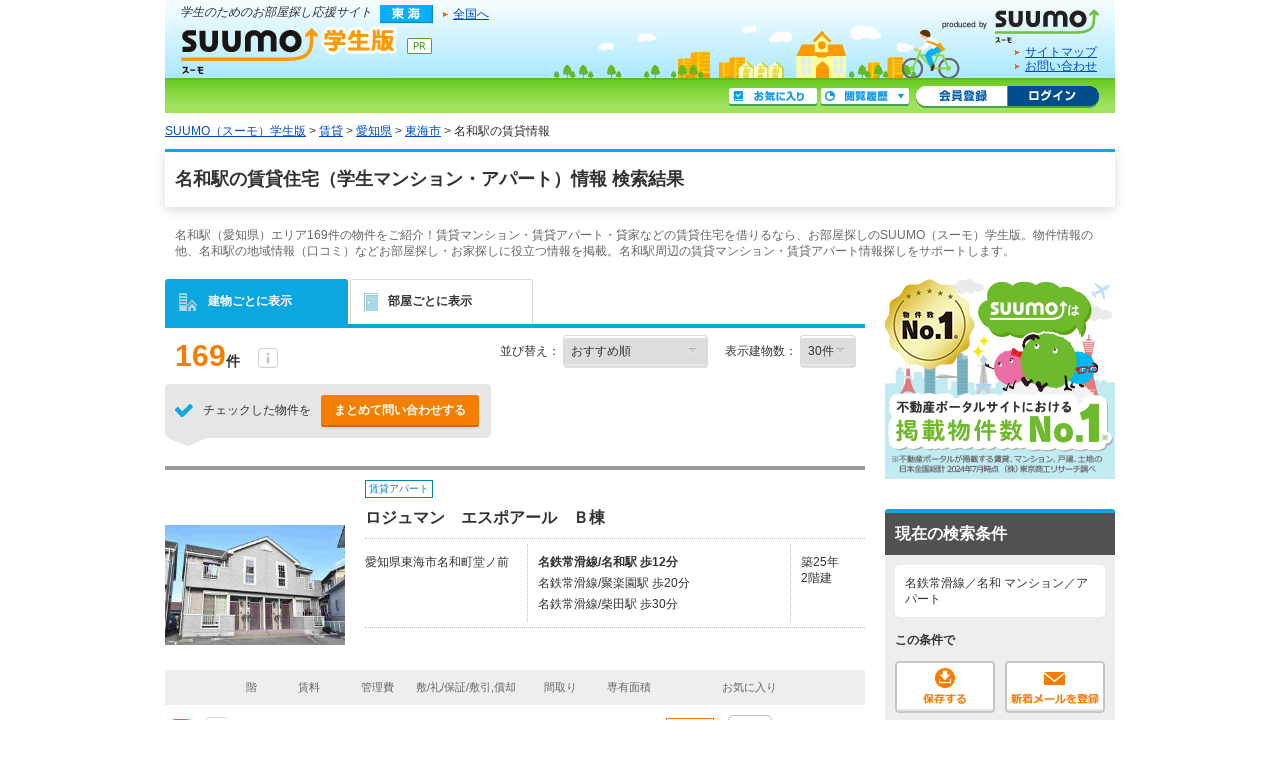

--- FILE ---
content_type: text/html;charset=UTF-8
request_url: https://gakusei.suumo.jp/jj/common/parts/JJ901FJ901/?ar=050&ra=023&rn=3065&times=1768999839332&kkkKoseiCd=C900007&dc=3&lp=03
body_size: 1103
content:
<span id="js-banner-none"></span>
<!-- "summary":{"ar":"050","bs":"","orgurl2":"https://gakusei.suumo.jp/jj/common/parts/JJ901FJ901/?ar=050&ra=023&rn=3065&times=1768999839332&kkkKoseiCd=C900007&dc=3&lp=03","ba":""} -->
